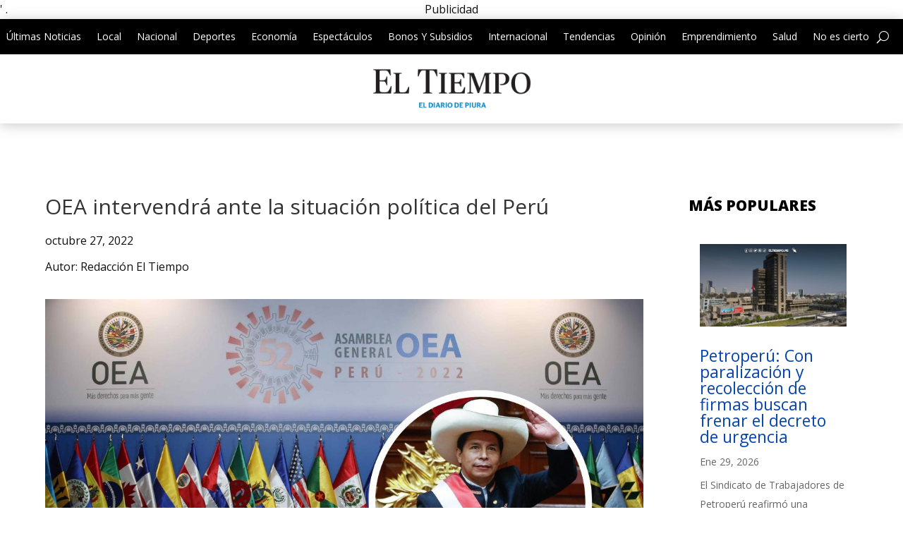

--- FILE ---
content_type: text/html; charset=utf-8
request_url: https://www.google.com/recaptcha/api2/aframe
body_size: 264
content:
<!DOCTYPE HTML><html><head><meta http-equiv="content-type" content="text/html; charset=UTF-8"></head><body><script nonce="-7IcMoyesLxo7Jqhf3ItMA">/** Anti-fraud and anti-abuse applications only. See google.com/recaptcha */ try{var clients={'sodar':'https://pagead2.googlesyndication.com/pagead/sodar?'};window.addEventListener("message",function(a){try{if(a.source===window.parent){var b=JSON.parse(a.data);var c=clients[b['id']];if(c){var d=document.createElement('img');d.src=c+b['params']+'&rc='+(localStorage.getItem("rc::a")?sessionStorage.getItem("rc::b"):"");window.document.body.appendChild(d);sessionStorage.setItem("rc::e",parseInt(sessionStorage.getItem("rc::e")||0)+1);localStorage.setItem("rc::h",'1769865857365');}}}catch(b){}});window.parent.postMessage("_grecaptcha_ready", "*");}catch(b){}</script></body></html>